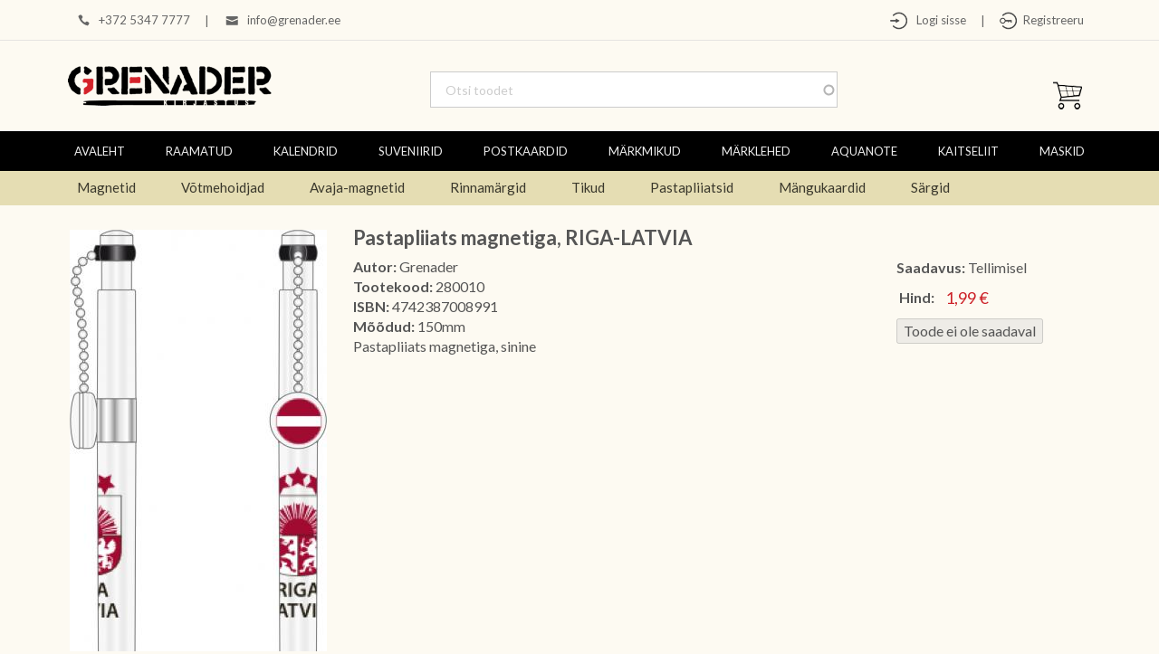

--- FILE ---
content_type: text/html; charset=utf-8
request_url: https://grenader.ee/suveniirid-pastapliiatsid-pastapliiats-magnetiga-riga-latvia
body_size: 31755
content:
<!-- Template Name: Default Template -->

<!DOCTYPE html>
<html lang="et" dir="ltr">
<head>
    <meta http-equiv="Content-Type" content="text/html; charset=utf-8" />
<meta name="Generator" content="Drupal 7 (http://drupal.org); Commerce 1" />
<link rel="canonical" href="/suveniirid-pastapliiatsid-pastapliiats-magnetiga-riga-latvia" />
<link rel="shortlink" href="/node/1298" />
<link rel="shortcut icon" href="https://grenader.ee/sites/default/files/grenader_fav.png" type="image/png" />
    <title>Pastapliiats magnetiga, RIGA-LATVIA | Grenader</title>
    <style type="text/css" media="all">
@import url("https://grenader.ee/modules/system/system.base.css?t8zej2");
@import url("https://grenader.ee/modules/system/system.messages.css?t8zej2");
</style>
<style type="text/css" media="all">
@import url("https://grenader.ee/sites/all/modules/jquery_update/replace/ui/themes/base/minified/jquery.ui.core.min.css?t8zej2");
@import url("https://grenader.ee/sites/all/modules/jquery_update/replace/ui/themes/base/minified/jquery.ui.theme.min.css?t8zej2");
@import url("https://grenader.ee/sites/all/modules/jquery_update/replace/ui/themes/base/minified/jquery.ui.menu.min.css?t8zej2");
@import url("https://grenader.ee/sites/all/modules/jquery_update/replace/ui/themes/base/minified/jquery.ui.autocomplete.min.css?t8zej2");
@import url("https://grenader.ee/sites/all/modules/cloud_zoom/css/cloud_zoom.css?t8zej2");
</style>
<style type="text/css" media="all">
@import url("https://grenader.ee/sites/all/modules/commerce_popup_cart/css/cart-popup.css?t8zej2");
@import url("https://grenader.ee/modules/field/theme/field.css?t8zej2");
@import url("https://grenader.ee/modules/node/node.css?t8zej2");
@import url("https://grenader.ee/modules/search/search.css?t8zej2");
@import url("https://grenader.ee/modules/user/user.css?t8zej2");
@import url("https://grenader.ee/sites/all/modules/views/css/views.css?t8zej2");
@import url("https://grenader.ee/sites/all/modules/ram4nd/ram4nd.css?t8zej2");
@import url("https://grenader.ee/sites/all/modules/ckeditor/css/ckeditor.css?t8zej2");
</style>
<style type="text/css" media="all">
@import url("https://grenader.ee/sites/all/libraries/colorbox/example1/colorbox.css?t8zej2");
@import url("https://grenader.ee/sites/all/modules/ctools/css/ctools.css?t8zej2");
@import url("https://grenader.ee/sites/all/modules/search_autocomplete/css/themes/basic-grey.css?t8zej2");
@import url("https://grenader.ee/sites/all/modules/commerce/modules/product/theme/commerce_product.theme.css?t8zej2");
@import url("https://grenader.ee/sites/all/modules/commerce_price_savings_formatter/theme/commerce_price_savings_formatter.css?t8zej2");
@import url("https://grenader.ee/sites/all/modules/ds/layouts/ds_3col_stacked_fluid/ds_3col_stacked_fluid.css?t8zej2");
</style>
<style type="text/css" media="all">
@import url("https://grenader.ee/sites/all/themes/Grenader/css/system.menus.css?t8zej2");
@import url("https://grenader.ee/sites/all/themes/Grenader/css/system.theme.css?t8zej2");
</style>
    <script type="text/javascript" src="//ajax.googleapis.com/ajax/libs/jquery/1.12.4/jquery.min.js"></script>
<script type="text/javascript">
<!--//--><![CDATA[//><!--
window.jQuery || document.write("<script src='/sites/all/modules/jquery_update/replace/jquery/1.12/jquery.min.js'>\x3C/script>")
//--><!]]>
</script>
<script type="text/javascript">
<!--//--><![CDATA[//><!--
jQuery.migrateMute=true;jQuery.migrateTrace=false;
//--><!]]>
</script>
<script type="text/javascript" src="//code.jquery.com/jquery-migrate-1.4.1.min.js"></script>
<script type="text/javascript">
<!--//--><![CDATA[//><!--
window.jQuery && window.jQuery.migrateWarnings || document.write("<script src='/sites/all/modules/jquery_update/replace/jquery-migrate/1.4.1/jquery-migrate.min.js'>\x3C/script>")
//--><!]]>
</script>
<script type="text/javascript" src="https://grenader.ee/misc/jquery-extend-3.4.0.js?v=1.12.4"></script>
<script type="text/javascript" src="https://grenader.ee/misc/jquery-html-prefilter-3.5.0-backport.js?v=1.12.4"></script>
<script type="text/javascript" src="https://grenader.ee/misc/jquery.once.js?v=1.2"></script>
<script type="text/javascript" src="https://grenader.ee/misc/drupal.js?t8zej2"></script>
<script type="text/javascript" src="https://grenader.ee/sites/all/modules/jquery_update/js/jquery_browser.js?v=0.0.1"></script>
<script type="text/javascript" src="//ajax.googleapis.com/ajax/libs/jqueryui/1.10.2/jquery-ui.min.js"></script>
<script type="text/javascript">
<!--//--><![CDATA[//><!--
window.jQuery.ui || document.write("<script src='/sites/all/modules/jquery_update/replace/ui/ui/minified/jquery-ui.min.js'>\x3C/script>")
//--><!]]>
</script>
<script type="text/javascript" src="https://grenader.ee/misc/ui/jquery.ui.position-1.13.0-backport.js?v=1.10.2"></script>
<script type="text/javascript" src="https://grenader.ee/sites/all/libraries/cloud-zoom/cloud-zoom.1.0.3.min.js?t8zej2"></script>
<script type="text/javascript" src="https://grenader.ee/sites/all/modules/cloud_zoom/js/cloud_zoom.js?t8zej2"></script>
<script type="text/javascript" src="https://grenader.ee/misc/form-single-submit.js?v=7.103"></script>
<script type="text/javascript" src="https://grenader.ee/sites/all/modules/commerce_popup_cart/js/cart-popup.js?t8zej2"></script>
<script type="text/javascript" src="https://grenader.ee/sites/all/modules/entityreference/js/entityreference.js?t8zej2"></script>
<script type="text/javascript" src="https://grenader.ee/sites/default/files/languages/et_I1pM7eCViagGLea-w5tYBLSV-5AV28SRlA7iHuvsvpI.js?t8zej2"></script>
<script type="text/javascript" src="https://grenader.ee/sites/all/libraries/colorbox/jquery.colorbox-min.js?t8zej2"></script>
<script type="text/javascript" src="https://grenader.ee/sites/all/modules/colorbox/js/colorbox.js?t8zej2"></script>
<script type="text/javascript" src="https://grenader.ee/sites/all/modules/commerce_popup_cart/js/jquery.hoverIntent.minified.js?t8zej2"></script>
<script type="text/javascript" src="https://grenader.ee/sites/all/modules/search_autocomplete/js/jquery.autocomplete.js?t8zej2"></script>
<script type="text/javascript" src="https://grenader.ee/sites/all/modules/google_analytics/googleanalytics.js?t8zej2"></script>
<script type="text/javascript" src="https://www.googletagmanager.com/gtag/js?id=UA-129508893-1"></script>
<script type="text/javascript">
<!--//--><![CDATA[//><!--
window.dataLayer = window.dataLayer || [];function gtag(){dataLayer.push(arguments)};gtag("js", new Date());gtag("set", "developer_id.dMDhkMT", true);gtag("config", "UA-129508893-1", {"groups":"default"});
//--><!]]>
</script>
<script type="text/javascript">
<!--//--><![CDATA[//><!--
jQuery.extend(Drupal.settings, {"basePath":"\/","pathPrefix":"","setHasJsCookie":0,"ajaxPageState":{"theme":"Grenader","theme_token":"QLvPqaQpmC47SDp_7bgjwELszAkoNBpAhp4UmCCfK3M","js":{"\/\/ajax.googleapis.com\/ajax\/libs\/jquery\/1.12.4\/jquery.min.js":1,"0":1,"1":1,"\/\/code.jquery.com\/jquery-migrate-1.4.1.min.js":1,"2":1,"misc\/jquery-extend-3.4.0.js":1,"misc\/jquery-html-prefilter-3.5.0-backport.js":1,"misc\/jquery.once.js":1,"misc\/drupal.js":1,"sites\/all\/modules\/jquery_update\/js\/jquery_browser.js":1,"\/\/ajax.googleapis.com\/ajax\/libs\/jqueryui\/1.10.2\/jquery-ui.min.js":1,"3":1,"misc\/ui\/jquery.ui.position-1.13.0-backport.js":1,"sites\/all\/libraries\/cloud-zoom\/cloud-zoom.1.0.3.min.js":1,"sites\/all\/modules\/cloud_zoom\/js\/cloud_zoom.js":1,"misc\/form-single-submit.js":1,"sites\/all\/modules\/commerce_popup_cart\/js\/cart-popup.js":1,"sites\/all\/modules\/entityreference\/js\/entityreference.js":1,"public:\/\/languages\/et_I1pM7eCViagGLea-w5tYBLSV-5AV28SRlA7iHuvsvpI.js":1,"sites\/all\/libraries\/colorbox\/jquery.colorbox-min.js":1,"sites\/all\/modules\/colorbox\/js\/colorbox.js":1,"sites\/all\/modules\/commerce_popup_cart\/js\/jquery.hoverIntent.minified.js":1,"sites\/all\/modules\/search_autocomplete\/js\/jquery.autocomplete.js":1,"sites\/all\/modules\/google_analytics\/googleanalytics.js":1,"https:\/\/www.googletagmanager.com\/gtag\/js?id=UA-129508893-1":1,"4":1},"css":{"modules\/system\/system.base.css":1,"modules\/system\/system.menus.css":1,"modules\/system\/system.messages.css":1,"modules\/system\/system.theme.css":1,"misc\/ui\/jquery.ui.core.css":1,"misc\/ui\/jquery.ui.theme.css":1,"misc\/ui\/jquery.ui.menu.css":1,"misc\/ui\/jquery.ui.autocomplete.css":1,"cloud-zoom.1.0.3.min.js\/cloud-zoom.css":1,"sites\/all\/modules\/cloud_zoom\/css\/cloud_zoom.css":1,"sites\/all\/modules\/commerce_popup_cart\/css\/cart-popup.css":1,"modules\/field\/theme\/field.css":1,"modules\/node\/node.css":1,"modules\/search\/search.css":1,"modules\/user\/user.css":1,"sites\/all\/modules\/views\/css\/views.css":1,"sites\/all\/modules\/ram4nd\/ram4nd.css":1,"sites\/all\/modules\/ckeditor\/css\/ckeditor.css":1,"sites\/all\/libraries\/colorbox\/example1\/colorbox.css":1,"sites\/all\/modules\/ctools\/css\/ctools.css":1,"sites\/all\/modules\/search_autocomplete\/css\/themes\/basic-grey.css":1,"sites\/all\/modules\/commerce\/modules\/product\/theme\/commerce_product.theme.css":1,"sites\/all\/modules\/commerce_price_savings_formatter\/theme\/commerce_price_savings_formatter.css":1,"sites\/all\/modules\/ds\/layouts\/ds_3col_stacked_fluid\/ds_3col_stacked_fluid.css":1,"sites\/all\/themes\/Grenader\/css\/system.menus.css":1,"sites\/all\/themes\/Grenader\/css\/system.theme.css":1}},"colorbox":{"opacity":"0.85","current":"{current} \/ {total}","previous":"\u00ab Prev","next":"J\u00e4rgmine \u00bb","close":"Sulge","maxWidth":"98%","maxHeight":"98%","fixed":true,"mobiledetect":true,"mobiledevicewidth":"480px","file_public_path":"\/sites\/default\/files","specificPagesDefaultValue":"admin*\nimagebrowser*\nimg_assist*\nimce*\nnode\/add\/*\nnode\/*\/edit\nprint\/*\nprintpdf\/*\nsystem\/ajax\nsystem\/ajax\/*"},"search_autocomplete":{"form3":{"selector":"#edit-search-block-form--2","minChars":"3","max_sug":"30","type":"internal","datas":"https:\/\/grenader.ee\/search_autocomplete\/autocomplete\/3\/","fid":"3","theme":"basic-grey","auto_submit":"1","auto_redirect":"1"}},"googleanalytics":{"account":["UA-129508893-1"],"trackOutbound":1,"trackMailto":1,"trackDownload":1,"trackDownloadExtensions":"7z|aac|arc|arj|asf|asx|avi|bin|csv|doc(x|m)?|dot(x|m)?|exe|flv|gif|gz|gzip|hqx|jar|jpe?g|js|mp(2|3|4|e?g)|mov(ie)?|msi|msp|pdf|phps|png|ppt(x|m)?|pot(x|m)?|pps(x|m)?|ppam|sld(x|m)?|thmx|qtm?|ra(m|r)?|sea|sit|tar|tgz|torrent|txt|wav|wma|wmv|wpd|xls(x|m|b)?|xlt(x|m)|xlam|xml|z|zip","trackColorbox":1},"urlIsAjaxTrusted":{"\/suveniirid-pastapliiatsid-pastapliiats-magnetiga-riga-latvia":true}});
//--><!]]>
</script>
        <script>
    var themeHasJQuery = !!window.jQuery;
</script>
<script type="text/javascript" src="/sites/all/themes/Grenader/js/jquery.js?version=1.0.747"></script>
<script>
    window._$ = jQuery.noConflict(themeHasJQuery);
</script>
    <meta name="viewport" content="width=device-width, initial-scale=1.0">
<link rel="stylesheet" href="https://grenader.ee/sites/all/themes/Grenader/css/bootstrap.css?version=1.0.747" media="screen" />
<script type="text/javascript" src="/sites/all/themes/Grenader/js/bootstrap.min.js?version=1.0.747"></script>
<!--[if lte IE 9]>
<link rel="stylesheet" type="text/css" href="/sites/all/themes/Grenader/css/layout.ie.css" />
<script src="/sites/all/themes/Grenader/js/layout.ie.js"></script>
<![endif]-->
<link class="" href='//fonts.googleapis.com/css?family=Lato:100,100italic,300,300italic,regular,italic,700,700italic,900,900italic&subset=latin' rel='stylesheet' type='text/css'>
<script type="text/javascript" src="/sites/all/themes/Grenader/js/layout.core.js"></script>
    
    
    <link rel="stylesheet" type="text/css" href="https://grenader.ee/sites/all/themes/Grenader/css/style.css?version=1.0.747" media="all" />
    <script type="text/javascript" src="/sites/all/themes/Grenader/js/script.js?version=1.0.747"></script>
    <script>
        var themeParam = '';
    </script>
    <script type="text/javascript" src="/sites/all/themes/Grenader/js/preview.js"></script>
</head>
<body class="html not-front not-logged-in no-sidebars page-node page-node- page-node-1298 node-type-toote-leht i18n-et bootstrap bd-body-2  bd-pagebackground-8  bd-margins" >

        <header class=" bd-headerarea-1 bd-margins">
        <section class=" bd-section-3 bd-tagstyles" id="section3" data-section-title="">
    <div class="bd-container-inner bd-margins clearfix">
                    
            <div class=" bd-drupalregion-13 hidden-xs">
                <div class="region region-drupalregion-1">
    
<div  class=" bd-block-24 bd-own-margins block block-block" id="block-block-19">
        <div class=" bd-blockcontent bd-tagstyles content">
    <table align="left" border="0">
<tbody>
<tr>
<td><img alt="" src="/sites/default/files/pildid/phone.png" style="float:left; height:20px; width:20px" />  +372 5347 7777</td>
<td>|</td>
<td><img alt="" src="/sites/default/files/pildid/mail.png" style="float:left; height:20px; width:20px" />  <a href="mailto:info@grenader.ee">info@grenader.ee</a></td>
</tr>
</tbody>
</table>
</div>
</div>  </div>            </div>
            
            	
		            
            <div class=" bd-drupalregion-20">
                <div class="region region-drupalregion-19">
    
<div  class=" bd-block-21 bd-own-margins block block-block" id="block-block-21">
        <div class=" bd-blockcontent bd-tagstyles content">
    <table align="left" border="0">
<tbody>
<tr>
<td><a href="/user"><img alt="" src="/sites/default/files/pildid/login_icon.png" style="float:left; height:20px; width:20px" />   Logi sisse</a></td>
<td>|</td>
<td><a href="/user/register"><img alt="" src="/sites/default/files/pildid/reg_icon.png" style="float:left; height:20px; width:20px" />  Registreeru</a></td>
</tr>
</tbody>
</table>
<p> </p>
</div>
</div>  </div>            </div>
            
                </div>
</section>
	
		<section class=" bd-section-6 bd-tagstyles bd-no-margins" id="section6" data-section-title="Section">
    <div class="bd-container-inner bd-margins clearfix">
                    
            <div class=" bd-drupalregion-22">
                <div class="region region-drupalregion-21">
    
<div  class=" bd-block-19 bd-own-margins block block-block" id="block-block-18">
        <div class=" bd-blockcontent bd-tagstyles bd-custom-image content">
    <p><a href="/"><img alt="Grenader Kirjastus" src="/sites/default/files/pildid/grenader-logo.png" style="float:left; height:44px; width:225px" /></a></p>
</div>
</div>  </div>            </div>
            
            	
		            
            <div class=" bd-drupalregion-17 hidden-sm hidden-xs">
                <div class="region region-drupalregion-14">
    
<div  class=" bd-block-23 bd-own-margins block block-search" id="block-search-form">
        <div class=" bd-blockcontent bd-tagstyles content shape-only">
    <form class="data-control-id-3308 bd-searchwidget-2 form-inline" action="/suveniirid-pastapliiatsid-pastapliiats-magnetiga-riga-latvia" method="post" id="search-block-form" accept-charset="UTF-8"><div><div class="bd-container-inner">
            <h2 class="element-invisible hidden">Otsinguvorm</h2>
        <input type="hidden" name="form_build_id" value="form-KCnNm_xQdAOgsEhgWQpgA4jBz4VMb0tYECemBtC_cr0" />
<input type="hidden" name="form_id" value="search_block_form" />
    <div class="bd-search-wrapper">
        
            <input title="Sisesta märksõnad, mida soovid otsida." class="data-control-id-3299 bd-bootstrapinput-2 form-control input-lg form-text" placeholder="Otsi toodet" type="text" id="edit-search-block-form--2" name="search_block_form" value="" size="15" maxlength="128" />            <a href="#" class="bd-icon-6 bd-icon " onclick="jQuery(this).closest('form').submit(); return false;"></a>
    </div>
</div>
<script>
    jQuery('.bd-searchwidget-2 .bd-icon-6').bind('click', function (e) {
        e.preventDefault();
        jQuery('#search-block-form').submit();
    });
</script></div></form></div>
</div>  </div>            </div>
            
            	
			
		            
            <div class=" bd-drupalregion-32">
                <div class="region region-drupalregion-31">
    
<div  class=" bd-block-16 bd-own-margins block block-commerce-popup-cart" id="block-commerce-popup-cart-commerce-popup-cart">
        <div class=" bd-blockcontent bd-tagstyles content">
    <div class="wrapper">
  <div class="cart-icon"></div><span class="cart_popup_count"></span>
    <div id="cart-popup" style="display:none;">
      Your cart is empty.    <div class="popup-arrow"></div>
  </div>
</div>
</div>
</div>  </div>            </div>
            
                </div>
</section>
	
		<section class=" bd-section-1 bd-tagstyles" id="section1" data-section-title="Section">
    <div class="bd-container-inner bd-margins clearfix">
                    <div class="region region-hmenu-1">
            <nav class=" bd-hmenu-1 block block-system block-menu" id="block-system-main-menu"  data-responsive-menu="true" data-responsive-levels="expand on click" data-responsive-type="offcanvas-shifted" data-offcanvas-delay="0ms" data-offcanvas-duration="700ms" data-offcanvas-timing-function="ease">
    
        <div class=" bd-menuoverlay-30 bd-menu-overlay"></div>
        <div class=" bd-responsivemenu-14 collapse-button">
    <div class="bd-container-inner">
        <div class="bd-menuitem-11 ">
            <a  data-toggle="collapse"
                data-target=".bd-hmenu-1 .collapse-button + .navbar-collapse"
                href="#" onclick="return false;">
                    <span></span>
            </a>
        </div>
    </div>
</div>
        <div class="navbar-collapse collapse width">
        <div class=" bd-horizontalmenu-260 bd-no-margins clearfix">
            <div class="bd-container-inner">
                
                    <div class=" bd-container-12 bd-tagstyles">
    
     </div>
                                                <ul class=" bd-menu-170 nav nav-pills nav-justified menu"><li class=" bd-menuitem-150 bd-toplevel-item first leaf"><a href="/avaleht"><span>Avaleht</span></a></li>
<li class=" bd-menuitem-150 bd-toplevel-item collapsed"><a href="/raamatud" title="Raamatud"><span>Raamatud</span></a></li>
<li class=" bd-menuitem-150 bd-toplevel-item collapsed"><a href="/kalendrid" title="Kalendrid"><span>Kalendrid</span></a></li>
<li class=" bd-menuitem-150 bd-toplevel-item expanded active-trail bd-submenu-icon-only"><a href="/suveniirid" title="Suveniirid" class="active-trail"><span>Suveniirid</span></a><div class="bd-menu-154-popup"><ul class=" bd-menu-154 bd-no-margins"><li class=" bd-menuitem-152 bd-sub-item first leaf bd-menuitem-164"><a href="/suveniirid/magnetid" title="Magnetid"><span>Magnetid</span></a></li>
<li class=" bd-menuitem-152 bd-sub-item leaf bd-menuitem-164"><a href="/suveniirid/v%C3%B5tmehoidjad" title="Võtmehoidjad"><span>Võtmehoidjad</span></a></li>
<li class=" bd-menuitem-152 bd-sub-item leaf bd-menuitem-164"><a href="/suveniirid/avaja-magnetid" title="Avaja-magnetid"><span>Avaja-magnetid</span></a></li>
<li class=" bd-menuitem-152 bd-sub-item leaf bd-menuitem-164"><a href="/suveniirid/rinnam%C3%A4rgid" title="Rinnamärgid"><span>Rinnamärgid</span></a></li>
<li class=" bd-menuitem-152 bd-sub-item leaf bd-menuitem-164"><a href="/suveniirid/tikud" title="Tikud"><span>Tikud</span></a></li>
<li class=" bd-menuitem-152 bd-sub-item leaf active-trail menu-item-preferred bd-menuitem-164"><a href="/suveniirid/pastapliiatsid" title="Pastapliiatsid" class="active-trail menu-item-preferred"><span>Pastapliiatsid</span></a></li>
<li class=" bd-menuitem-152 bd-sub-item leaf bd-menuitem-164"><a href="/suveniirid/m%C3%A4ngukaardid" title="Mängukaardid"><span>Mängukaardid</span></a></li>
<li class=" bd-menuitem-152 bd-sub-item last leaf bd-menuitem-164"><a href="/suveniirid/s%C3%A4rgid" title="Särgid"><span>Särgid</span></a></li>
</ul></div></li>
<li class=" bd-menuitem-150 bd-toplevel-item collapsed"><a href="/postkaardid" title="Postkaardid"><span>Postkaardid</span></a></li>
<li class=" bd-menuitem-150 bd-toplevel-item collapsed"><a href="/m%C3%A4rkmikud" title="Märkmikud"><span>Märkmikud</span></a></li>
<li class=" bd-menuitem-150 bd-toplevel-item leaf"><a href="/m%C3%A4rklehed" title="Märklehed"><span>Märklehed</span></a></li>
<li class=" bd-menuitem-150 bd-toplevel-item leaf"><a href="/aquanote" title="Veekindlad märkmikud"><span>AquaNote</span></a></li>
<li class=" bd-menuitem-150 bd-toplevel-item leaf"><a href="/kaitseliit" title="Kaitseliit"><span>Kaitseliit</span></a></li>
<li class=" bd-menuitem-150 bd-toplevel-item last leaf"><a href="/maskid" title="MASKID"><span>MASKID</span></a></li>
</ul>
                
            </div>
        </div>
        <div class="bd-menu-close-icon">
    <a href="#" class="bd-icon  bd-icon-37"></a>
</div>
    
        </div>
</nav>        </div>
        </div>
</section>
	
		<section class=" bd-section-2 hidden-sm hidden-xs bd-tagstyles" id="section2" data-section-title="Section with Canvas">
    <div class="bd-container-inner bd-margins clearfix">
                    <div class="region region-hmenu-4">
            <nav class=" bd-hmenu-4 block block-menu-block" id="block-menu-block-1"  data-responsive-menu="true" data-responsive-levels="expand on click" data-responsive-type="" data-offcanvas-delay="0ms" data-offcanvas-duration="700ms" data-offcanvas-timing-function="ease">
    
        <div class=" bd-menuoverlay-3 bd-menu-overlay"></div>
        <div class=" bd-responsivemenu-3 collapse-button">
    <div class="bd-container-inner">
        <div class="bd-menuitem-25 ">
            <a  data-toggle="collapse"
                data-target=".bd-hmenu-4 .collapse-button + .navbar-collapse"
                href="#" onclick="return false;">
                    <span>Menu</span>
            </a>
        </div>
    </div>
</div>
        <div class="navbar-collapse collapse ">
        <div class=" bd-horizontalmenu-3 bd-no-margins clearfix">
            <div class="bd-container-inner">
                
                                                <ul class=" bd-menu-7 nav nav-pills navbar-left menu"><li class=" bd-menuitem-20 bd-toplevel-item first leaf menu-mlid-5806"><a href="/suveniirid/magnetid" title="Magnetid"><span>Magnetid</span></a></li>
<li class=" bd-menuitem-20 bd-toplevel-item leaf menu-mlid-5807"><a href="/suveniirid/v%C3%B5tmehoidjad" title="Võtmehoidjad"><span>Võtmehoidjad</span></a></li>
<li class=" bd-menuitem-20 bd-toplevel-item leaf menu-mlid-8517"><a href="/suveniirid/avaja-magnetid" title="Avaja-magnetid"><span>Avaja-magnetid</span></a></li>
<li class=" bd-menuitem-20 bd-toplevel-item leaf menu-mlid-5808"><a href="/suveniirid/rinnam%C3%A4rgid" title="Rinnamärgid"><span>Rinnamärgid</span></a></li>
<li class=" bd-menuitem-20 bd-toplevel-item leaf menu-mlid-5809"><a href="/suveniirid/tikud" title="Tikud"><span>Tikud</span></a></li>
<li class=" bd-menuitem-20 bd-toplevel-item leaf active-trail menu-mlid-5810 menu-item-preferred"><a href="/suveniirid/pastapliiatsid" title="Pastapliiatsid" class="active-trail menu-item-preferred"><span>Pastapliiatsid</span></a></li>
<li class=" bd-menuitem-20 bd-toplevel-item leaf menu-mlid-5811"><a href="/suveniirid/m%C3%A4ngukaardid" title="Mängukaardid"><span>Mängukaardid</span></a></li>
<li class=" bd-menuitem-20 bd-toplevel-item last leaf menu-mlid-8787"><a href="/suveniirid/s%C3%A4rgid" title="Särgid"><span>Särgid</span></a></li>
</ul>
                
            </div>
        </div>
        <div class="bd-menu-close-icon">
    <a href="#" class="bd-icon  bd-icon-18"></a>
</div>
    
        </div>
</nav>        </div>
        </div>
</section>
</header>
	
		<div class=" bd-stretchtobottom-6 bd-stretch-to-bottom" data-control-selector=".bd-contentlayout-2">
<div class="bd-contentlayout-2  bd-sheetstyles-3  bd-no-margins bd-margins" >
    <div class="bd-container-inner">

        <div class="bd-flex-vertical bd-stretch-inner bd-contentlayout-offset">
            
                     <div class="bd-flex-horizontal bd-flex-wide bd-no-margins">
                
                         <div class="bd-flex-vertical bd-flex-wide bd-no-margins">
                    
         
                    <div class=" bd-layoutitemsbox-12 bd-flex-wide bd-no-margins">
    	
		<div class=" bd-content-4 clearfix">
            
         <div class=" bd-blog">
            <div class="bd-container-inner">
                
                            <h2 class=" bd-container-29 bd-tagstyles">Pastapliiats magnetiga, RIGA-LATVIA</h2>
                    
                <div class=" bd-grid-10 bd-margins">
                  <div class="container-fluid">
                    <div class="separated-grid row">
                    <!-- Drupal block classes and id_attributes were removed from here to support Themler functionality such as DnD and Blog layout-->
<!-- Drupal block classes and id_attributes were removed from here to support Themler functionality such as DnD and Blog layout-->
                        
                        <div class="separated-item-26 col-md-12 ">
                        
                            <div class="bd-griditem-26">
                                <div  class="ds-3col-stacked-fluid node node-toote-leht view-mode-full group-two-sidebars group-sidebar-left group-sidebar-right clearfix">

  
  <div class="group-header">
      </div>

      <div class="group-left">
      <div class="commerce-product-field commerce-product-field-field-images field-field-images node-1298-product-field-images"><div class="cloud-zoom-container"><a href="https://grenader.ee/sites/default/files/styles/toote_zoom_pilt/public/product-images/1_0.jpg?itok=XCitj3JA" class="cloud-zoom" id="cloud-zoom--2" rel="zoomWidth:&#039;580&#039;, zoomHeight:&#039;640&#039;, position:&#039;right&#039;, adjustX:10, adjustY:2, tint:&#039;&#039;, tintOpacity:&#039;0.5&#039;, lensOpacity:&#039;0.5&#039;, softFocus:false, smoothMove:&#039;3&#039;, showTitle:false, titleOpacity:&#039;0.5&#039;"><img src="https://grenader.ee/sites/default/files/styles/toote_pilt/public/product-images/1_0.jpg?itok=9p1tUaoA" alt="" /></a><div class="cloud-zoom-gallery-thumbs"><a href="https://grenader.ee/sites/default/files/styles/toote_zoom_pilt/public/product-images/1_0.jpg?itok=XCitj3JA" class="cloud-zoom-gallery" rel="useZoom: &#039;cloud-zoom--2&#039;,smallImage: &#039;https://grenader.ee/sites/default/files/styles/toote_pilt/public/product-images/1_0.jpg?itok=9p1tUaoA&#039;"><img src="https://grenader.ee/sites/default/files/styles/toote_pisipilt/public/product-images/1_0.jpg?itok=QLJzjDHh" alt="" /></a></div></div></div>    </div>
  
      <div class="group-middle">
      <div class="field field-name-title field-type-ds field-label-hidden"><div class="field-items"><div class="field-item even">Pastapliiats magnetiga, RIGA-LATVIA</div></div></div><div class="field field-name-field-autor field-type-text field-label-inline clearfix"><div class="field-label">Autor:&nbsp;</div><div class="field-items"><div class="field-item even">Grenader</div></div></div><div class="commerce-product-extra-field commerce-product-extra-field-sku node-1298-product-sku">  <div class="commerce-product-sku">
          <div class="commerce-product-sku-label">
        Tootekood:      </div>
        280010  </div>
</div><div class="commerce-product-field commerce-product-field-field-isbn field-field-isbn node-1298-product-field-isbn"><div class="field field-name-field-isbn field-type-text field-label-inline clearfix"><div class="field-label">ISBN:&nbsp;</div><div class="field-items"><div class="field-item even">4742387008991</div></div></div></div><div class="field field-name-field-dimensions field-type-text field-label-inline clearfix"><div class="field-label">Mõõdud:&nbsp;</div><div class="field-items"><div class="field-item even">150mm</div></div></div><div class="field field-name-body field-type-text-with-summary field-label-hidden"><div class="field-items"><div class="field-item even"><p>Pastapliiats magnetiga, sinine</p>
</div></div></div>    </div>
  
      <div class="group-right">
      <div class="commerce-product-field commerce-product-field-field-availability field-field-availability node-1298-product-field-availability"><div class="field field-name-field-availability field-type-list-boolean field-label-inline clearfix"><div class="field-label">Saadavus:&nbsp;</div><div class="field-items"><div class="field-item even">Tellimisel</div></div></div></div><div class="commerce-product-field commerce-product-field-commerce-price field-commerce-price node-1298-product-commerce-price"><div class="field field-name-commerce-price field-type-commerce-price field-label-hidden"><div class="field-items"><div class="field-item even"><table class="commerce-price-savings-formatter-prices commerce-price-savings-formatter-prices-count-1 commerce-price-savings-formatter-prices-unchanged">
<tbody>
 <tr class="commerce-price-savings-formatter-price odd"><td class="price-label">Hind:</td><td class="price-amount">1,99 €</td> </tr>
</tbody>
</table>
</div></div></div></div><div class="field field-name-field-product field-type-commerce-product-reference field-label-hidden"><div class="field-items"><div class="field-item even"><form class="commerce-add-to-cart commerce-cart-add-to-cart-form-973" autocomplete="off" action="/suveniirid-pastapliiatsid-pastapliiats-magnetiga-riga-latvia" method="post" id="commerce-cart-add-to-cart-form-973" accept-charset="UTF-8"><div><input type="hidden" name="form_build_id" value="form-EREpASLBwtUstDMdUDfqObs7B-wE_fjohTDhI1RK3Vg" />
<input type="hidden" name="form_id" value="commerce_cart_add_to_cart_form_973" />
<input disabled="disabled" type="submit" id="edit-submit" name="op" value="Toode ei ole saadaval" class="form-button-disabled" /></div></form></div></div></div>    </div>
  
  <div class="group-footer">
      </div>

</div>

                            </div>
                        </div>
                                        </div>
                  </div>
                </div>
                
                 </div>
        </div>
</div>
</div>

                    
                         </div>
                
                     </div>
            
                 </div>

    </div>
</div></div>
	
		<footer class=" bd-footerarea-1 bd-margins">
        <section class=" bd-section-17 bd-tagstyles" id="section17" data-section-title="Section">
    <div class="bd-container-inner bd-margins clearfix">
                    
            <div class=" bd-drupalregion-10">
                <div class="region region-drupalregion-3">
    
<div  class=" bd-block-8 bd-own-margins block block-block" id="block-block-1">
        <div class=" bd-blockcontent bd-tagstyles content">
    <p>© <strong>GRENADER Grupp</strong></p>
</div>
</div>  </div>            </div>
            
            	
		            
            <div class=" bd-drupalregion-16">
                <div class="region region-drupalregion-5">
    
<div  class=" bd-block-25 bd-own-margins block block-block" id="block-block-22">
        <div class=" bd-blockcontent bd-tagstyles content">
    <p><a href="https://www.facebook.com/Grenader-102410223133196/" target="_blank"><img alt="" src="/sites/default/files/pildid/f.png" style="height:20px; width:20px" /></a></p>
</div>
</div>  </div>            </div>
            
                </div>
</section>
</footer>
	
		<div data-smooth-scroll data-animation-time="250" class=" bd-smoothscroll-3"><a href="#" class=" bd-backtotop-1 ">
    <span class="bd-icon-80 bd-icon "></span>
</a></div>
    </body>
</html>

--- FILE ---
content_type: text/css
request_url: https://grenader.ee/sites/all/modules/ram4nd/ram4nd.css?t8zej2
body_size: 12919
content:
.form-inline.bd-searchwidget-2 .bd-search-wrapper .bd-icon-6 {display: none !important}
.webform-client-form {padding-top: 24px}
.form-actions #edit-submit {margin: 15px}


/* Price saving formatter */
table.commerce-price-savings-formatter-prices {margin-top: 10px; margin-left: -3px; color: #323232 !important}
.commerce-price-savings-formatter-prices tr td {padding: 0 6px !important; font-size: 16px !important; line-height: 1.4em !important}
.commerce-price-savings-formatter-prices .price-label {color: #555555 !important; font-weight: 700 !important}
.commerce-price-savings-formatter-list .price-amount {font-size: 18px !important}
.commerce-price-savings-formatter-price .price-amount {font-size: 18px !important; color: #cc2027 !important}
.commerce-price-savings-formatter-prices-down .commerce-price-savings-formatter-savings .price-amount {font-size: 18px !important;color: #cc2027 !important}

/* Popup cart */
.cart-icon {background: url("cart.png") no-repeat; width: 32px; height: 32px}
.cart_popup_count {font-size: 15px; margin-top: 12px; margin-left: 10px; color: #666666}
#block-commerce-popup-cart-commerce-popup-cart table {font-size: 14px; letter-spacing: 1px}
#cart-popup {line-height: 22px; width: 400px}
#cart-popup .view-commerce-cart-block ul.links li.line-item-summary-view-cart {font-size: 14px; margin-bottom: 15px; float:left}
#cart-popup .line-item-summary-checkout a {background: none; font-size: 14px; border: 1px solid #dddddd; border-radius: 0px; background-color: #e4e3e0}

/* Front page */
#block-views-uued-block {border-top: 1px solid #e4e3e0; margin-top:25px}
body.front .ds-1col {min-height: 430px}
body.front .bd-blockheader {padding-bottom: 0px; margin-bottom: -10px}
body.front .views-column {margin: 0 7px 10px 7px}
body.front .pager {}
body.front .pager-previous {}
body.front .pager-current {display:none}
body.front .pager-next {}
.bd-tagstyles:not(.bd-custom-bulletlist):not(.shape-only) ul:not([class*="menu"]) li a {color: #777777 !important; padding: 6px 12px !important; font-weight: bolder !important}
body.front input[type="submit"]:not([class]) {margin-left: 0 !important}
body.front .bd-blogpagination-2 {display:none}

/* Product view. */
.bd-griditem-26 {margin-top: -10px}
.views-column .ds-1col {min-height: 430px}
.view-header {text-align: center; padding-bottom: 10px}
.view-header h1 {color: #000000; margin-top: 15px; margin-bottom: 15px}
.views-column {width: 174px; float:left; margin: 0px 8px 0px 8px}
.view-header img {margin: 0 35px 0 10px; padding: 0; float:left}
.views-column .field-name-field-kaanepilt {height: 250px}
.views-column .field-name-field-kaanepilt img {/*box-shadow: 3px 3px 0 #d0d0d0*/}
.views-column .field-name-title{margin: 5px 0 0 0; width: 174px; height: 48px; overflow: hidden; text-align: center; font-size: 14px}
.views-column .field-name-title a{color: #000; font-weight: 600}
.views-column .field-name-field-autor {height: 22px; overflow: hidden; line-height: 1.5; font-size: 12px; font-style: italic; text-align: center}
.views-column .commerce-price-savings-formatter-prices {width: 170px !important; text-align: center !important}
.views-column .commerce-price-savings-formatter-price .price-amount {font-size: 15px !important; color: #000000 !important}
.views-column .commerce-price-savings-formatter-prices-down .commerce-price-savings-formatter-price .price-amount {font-size: 15px !important; color: #cc2027 !important}
.views-column .commerce-price-savings-formatter-list {float:right !important; margin-right: -20px !important}
.views-column .commerce-price-savings-formatter-list .price-amount {font-size: 12px !important; line-height: 1em !important}
.views-column .commerce-add-to-cart {text-align: center}
.views-column .form-item-product-id {display: none}
.views-column input[type="submit"]:not([class]) {margin-left: 0 !important}

/* Product display */
.field-name-title {font-size: 22px; font-weight: bold; margin-top: 15px; margin-bottom:10px}
.bd-container-29 {display: none}
body.node-type-toote-leht div.node-toote-leht .group-left{width: 320px !important}
body.node-type-toote-leht div.node-toote-leht .group-middle{float:left; width: auto; max-width: 540px !important}
body.node-type-toote-leht div.node-toote-leht .group-right {padding-top: 48px; width: 220px}
.cloud-zoom-container #wrap {margin: 15px 5px 0 5px}
.cloud-zoom-gallery-thumbs {padding: 5px 5px 5px 5px}
.cloud-zoom-processed {padding: 2px}
.cloud-zoom-big {background-repeat: no-repeat !important}
.form-item-quantity {display:flex !important; padding-bottom: 15px}
.form-item-quantity label {font-weight: bold; margin: 4px 10px 0 0}
.commerce-quantity-plusminus-link{padding:3px;font-size: 25px}
.commerce-quantity-plusminus-link a{color: #666666 !important}
.commerce-quantity-plusminus-link a.button:hover{background: none !important}
#edit-quantity, #edit-quantity--2, #edit-quantity--3, #edit-quantity--4, #edit-quantity--5, #edit-quantity--6, #edit-quantity--7, #edit-quantity--8, #edit-quantity--9, #edit-quantity--10, #edit-quantity--11, #edit-quantity--12{width: 50px; font-size: 18px}
input[type="submit"]:not([class]) {margin-left: 40px}
.field-name-commerce-price{padding: 0 0 10px 0}
.field-name-field-m-dud{padding: 15px}

.field-name-field-sarnased-tooted .field-label{margin: 0 0 10px 20px; font-size: 20px; width: 1100px}
.field-name-field-sarnased-tooted {padding: 30px 0px 15px 0px}
.field-name-field-sarnased-tooted .field-item {width: 174px; float:left; margin: 0px 8px 0px 8px}
.field-name-field-sarnased-tooted .field-name-field-kaanepilt {height: 250px}
.field-name-field-sarnased-tooted .field-name-field-kaanepilt img {/*box-shadow: 3px 3px 0 #d0d0d0*/}
.field-name-field-sarnased-tooted .field-name-title{margin: 5px 0 0 0; width: 174px; height: 50px; overflow: hidden; text-align: center; font-size: 14px}
.field-name-field-sarnased-tooted .field-name-title a{color: #000; font-weight: 600}
.field-name-field-sarnased-tooted .field-name-field-autor {height: 22px; overflow: hidden; line-height: 1.5; font-size: 12px; font-style: italic; text-align: center}
.field-name-field-sarnased-tooted .commerce-price-savings-formatter-prices {width: 170px !important; text-align: center !important}
.field-name-field-sarnased-tooted .commerce-price-savings-formatter-price .price-amount {font-size: 15px !important; color: #000000 !important}
.field-name-field-sarnased-tooted .commerce-price-savings-formatter-prices-down .commerce-price-savings-formatter-price .price-amount {font-size: 15px !important; color: #cc2027 !important}
.field-name-field-sarnased-tooted .commerce-price-savings-formatter-list {float:right !important; margin-right: -20px !important}
.field-name-field-sarnased-tooted .commerce-price-savings-formatter-list .price-amount {font-size: 12px !important; line-height: 1em !important}
.field-name-field-sarnased-tooted input[type="submit"]:not([class]) {margin-left: 0}
.field-name-field-sarnased-tooted .commerce-add-to-cart {text-align: center; padding-top: 10px}


/* Prefooter */
#block-block-24 {border-top: 1px solid #e4e3e0; margin: -25px 0 50px 0}


/**********************************************
* 5.4. Checkout process
**********************************************/

/**
* Shopping cart page
*/

#views-form-commerce-cart-form-default table,
#commerce-checkout-form-checkout .view-commerce-cart-summary table,
#commerce-checkout-form-review .view-commerce-cart-summary table,
.page-user-orders .view-commerce-line-item-table table,
.view-commerce-backoffice-user-orders table {
  border-collapse: collapse;
  width: 100%; }
  #views-form-commerce-cart-form-default table th,
  #commerce-checkout-form-checkout .view-commerce-cart-summary table th,
  #commerce-checkout-form-review .view-commerce-cart-summary table th,
  .page-user-orders .view-commerce-line-item-table table th,
  .view-commerce-backoffice-user-orders table th {
    color: #777777;
    font-size: 15px;
    padding: 20px 10px 5px 10px;
    text-align: left;
    border-bottom: 1px solid #CCC;
    /* LTR */
    text-transform: uppercase; }
  #views-form-commerce-cart-form-default table tr.even,
  #views-form-commerce-cart-form-default table tr.odd,
  #commerce-checkout-form-checkout .view-commerce-cart-summary table tr.even,
  #commerce-checkout-form-checkout .view-commerce-cart-summary table tr.odd,
  #commerce-checkout-form-review .view-commerce-cart-summary table tr.even,
  #commerce-checkout-form-review .view-commerce-cart-summary table tr.odd,
  .page-user-orders .view-commerce-line-item-table table tr.even,
  .page-user-orders .view-commerce-line-item-table table tr.odd,
  .view-commerce-backoffice-user-orders table tr.even,
  .view-commerce-backoffice-user-orders table tr.odd {
    background-color: transparent;
    border: 0; }
  #views-form-commerce-cart-form-default table td,
  #commerce-checkout-form-checkout .view-commerce-cart-summary table td,
  #commerce-checkout-form-review .view-commerce-cart-summary table td,
  .page-user-orders .view-commerce-line-item-table table td,
  .view-commerce-backoffice-user-orders table td {
    background-color: transparent;
    border-bottom: 1px solid #CCC;
    margin: 0;
    padding: 15px 10px; }
  #views-form-commerce-cart-form-default table .views-field-edit-delete,
  #views-form-commerce-cart-form-default table .views-field-commerce-total,
  #commerce-checkout-form-checkout .view-commerce-cart-summary table .views-field-edit-delete,
  #commerce-checkout-form-checkout .view-commerce-cart-summary table .views-field-commerce-total,
  #commerce-checkout-form-review .view-commerce-cart-summary table .views-field-edit-delete,
  #commerce-checkout-form-review .view-commerce-cart-summary table .views-field-commerce-total,
  .page-user-orders .view-commerce-line-item-table table .views-field-edit-delete,
  .page-user-orders .view-commerce-line-item-table table .views-field-commerce-total,
  .view-commerce-backoffice-user-orders table .views-field-edit-delete,
  .view-commerce-backoffice-user-orders table .views-field-commerce-total {
    text-align: right;
    /* LTR */ }
#views-form-commerce-cart-form-default .commerce-line-item-actions,
#commerce-checkout-form-checkout .view-commerce-cart-summary .commerce-line-item-actions,
#commerce-checkout-form-review .view-commerce-cart-summary .commerce-line-item-actions,
.page-user-orders .view-commerce-line-item-table .commerce-line-item-actions,
.view-commerce-backoffice-user-orders .commerce-line-item-actions {
  clear: both; }
#views-form-commerce-cart-form-default table.commerce-price-formatted-components td,
#commerce-checkout-form-checkout .view-commerce-cart-summary table.commerce-price-formatted-components td,
#commerce-checkout-form-review .view-commerce-cart-summary table.commerce-price-formatted-components td,
.page-user-orders .view-commerce-line-item-table table.commerce-price-formatted-components td,
.view-commerce-backoffice-user-orders table.commerce-price-formatted-components td {
  white-space: normal; }

.page-user-orders .view-commerce-line-item-table table td {
  white-space: normal; }

/* Order total table */
.field-name-commerce-order-total {
  float: none; }
  .field-name-commerce-order-total .field-items {
    background-color: #E5E5E5;
    float: right;
    /* LTR */
    margin-bottom: 20px;
    padding: 10px 15px;
    min-width: 360px;
    width: 360px; }
    .field-name-commerce-order-total .field-items table.commerce-price-formatted-components {
      width: 100%; }
      .field-name-commerce-order-total .field-items table.commerce-price-formatted-components tr, .field-name-commerce-order-total .field-items table.commerce-price-formatted-components even,
      .field-name-commerce-order-total .field-items table.commerce-price-formatted-components tr, .field-name-commerce-order-total .field-items table.commerce-price-formatted-components odd {
        background: none;
        border: 0;
        padding: 10px !important; }
      .field-name-commerce-order-total .field-items table.commerce-price-formatted-components td {
        border-bottom: 1px solid #CCC;
        padding: 10px !important;
        width: auto !important; }
        .field-name-commerce-order-total .field-items table.commerce-price-formatted-components td.component-title {
          text-align: left;
/* LTR */ }

#edit-account-login-mail, #edit-customer-profile-shipping, #edit-customer-profile-billing {max-width: 560px}

.im-cart-form img {float:left; margin-right: 20px}
.im-cart-form .commerce-product-title {padding-bottom: 10px}
.im-cart-form .commerce-quantity-plusminus-link {display:none}
.im-cart-form .views-field-edit-quantity {width: 35px}
#commerce-checkout-form-checkout .fieldset-legend {display: none}
#commerce-checkout-form-review .checkout-help {padding: 20px}

/* Search autocomplete */
.ui-autocomplete {z-index: 10 !important}
.ui-autocomplete img {float:left; margin: 0 10px}
.ui-menu-item {border: 1px solid #dddddd}


--- FILE ---
content_type: text/css
request_url: https://grenader.ee/sites/all/modules/ds/layouts/ds_3col_stacked_fluid/ds_3col_stacked_fluid.css?t8zej2
body_size: 587
content:
/**
 * @file
 * Styling for the ds-3col-stacked-fluid template.
 */

.ds-3col-stacked-fluid > .group-header {
  clear: both;
}

.ds-3col-stacked-fluid > .group-left {
  width: 25%;
  float: left; /* LTR */
}

.ds-3col-stacked-fluid > .group-middle {
  width: 100%;
  float: left; /* LTR */
}

.ds-3col-stacked-fluid.group-one-sidebar > .group-middle {
  width: 75%;
}

.ds-3col-stacked-fluid.group-two-sidebars > .group-middle {
  width: 50%;
}

.ds-3col-stacked-fluid > .group-right {
  width: 25%;
  float: right; /* LTR */
}

.ds-3col-stacked-fluid > .group-footer {
  clear: both;
}


--- FILE ---
content_type: application/javascript
request_url: https://grenader.ee/sites/all/modules/cloud_zoom/js/cloud_zoom.js?t8zej2
body_size: 350
content:
(function ($) {
Drupal.behaviors.cloudZoom = {
  attach: function (context, settings) {
    items = $('.cloud-zoom:not(cloud-zoom-processed), .cloud-zoom-gallery:not(cloud-zoom-processed)', context);
    if (items.length) {
      items.addClass('cloud-zoom-processed').CloudZoom();
      items.parent().css('float', 'left');
    }
  }
};
})(jQuery);
